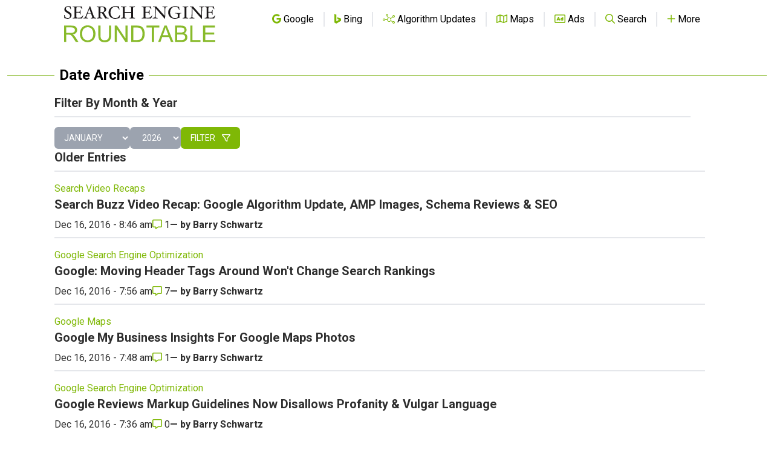

--- FILE ---
content_type: text/html; charset=utf-8
request_url: https://www.google.com/recaptcha/api2/aframe
body_size: 268
content:
<!DOCTYPE HTML><html><head><meta http-equiv="content-type" content="text/html; charset=UTF-8"></head><body><script nonce="UWGP5YLMIZT9T2Ut1bgtrQ">/** Anti-fraud and anti-abuse applications only. See google.com/recaptcha */ try{var clients={'sodar':'https://pagead2.googlesyndication.com/pagead/sodar?'};window.addEventListener("message",function(a){try{if(a.source===window.parent){var b=JSON.parse(a.data);var c=clients[b['id']];if(c){var d=document.createElement('img');d.src=c+b['params']+'&rc='+(localStorage.getItem("rc::a")?sessionStorage.getItem("rc::b"):"");window.document.body.appendChild(d);sessionStorage.setItem("rc::e",parseInt(sessionStorage.getItem("rc::e")||0)+1);localStorage.setItem("rc::h",'1768981774378');}}}catch(b){}});window.parent.postMessage("_grecaptcha_ready", "*");}catch(b){}</script></body></html>